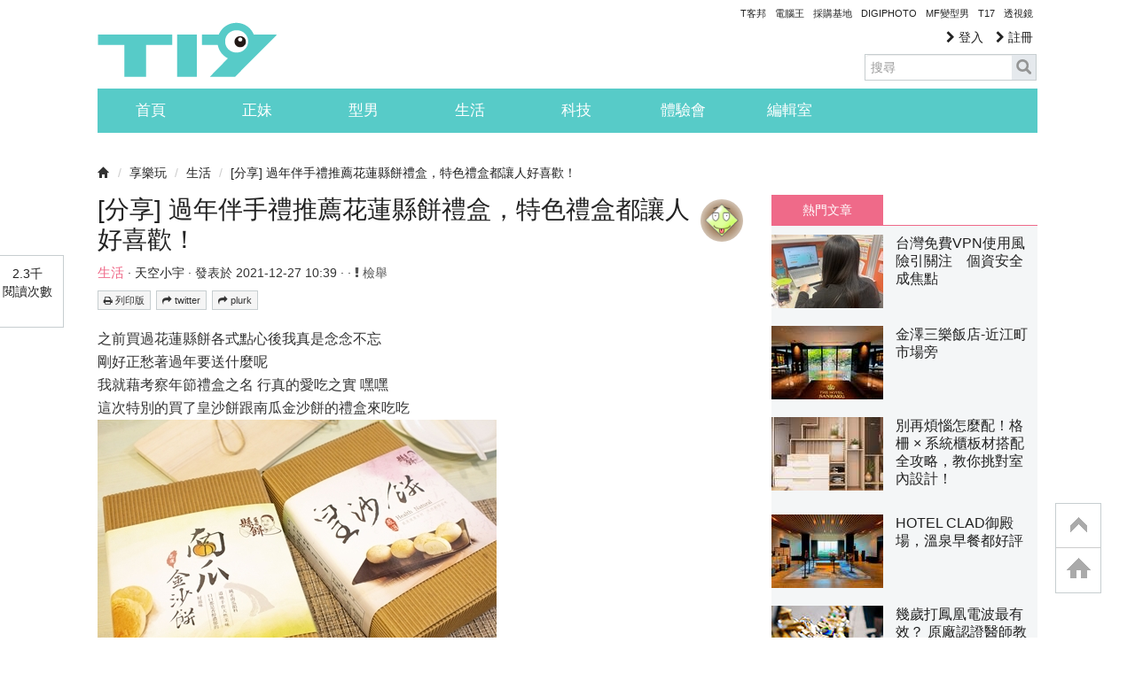

--- FILE ---
content_type: text/html; charset=utf-8
request_url: https://www.google.com/recaptcha/api2/aframe
body_size: 265
content:
<!DOCTYPE HTML><html><head><meta http-equiv="content-type" content="text/html; charset=UTF-8"></head><body><script nonce="gNc9Aiu_STbMMAtHvq6f7A">/** Anti-fraud and anti-abuse applications only. See google.com/recaptcha */ try{var clients={'sodar':'https://pagead2.googlesyndication.com/pagead/sodar?'};window.addEventListener("message",function(a){try{if(a.source===window.parent){var b=JSON.parse(a.data);var c=clients[b['id']];if(c){var d=document.createElement('img');d.src=c+b['params']+'&rc='+(localStorage.getItem("rc::a")?sessionStorage.getItem("rc::b"):"");window.document.body.appendChild(d);sessionStorage.setItem("rc::e",parseInt(sessionStorage.getItem("rc::e")||0)+1);localStorage.setItem("rc::h",'1769384766170');}}}catch(b){}});window.parent.postMessage("_grecaptcha_ready", "*");}catch(b){}</script></body></html>

--- FILE ---
content_type: application/javascript; charset=utf-8
request_url: https://fundingchoicesmessages.google.com/f/AGSKWxXUHuHQJIfWsWg2ONskXCXC8E0YcaMSpQxu9wRU6du4M3f0GHMTwAT3YC0wyPsUQvCrJ5RQF5wX6P7funR7h_mpk-ZTBxsiWkDox6_VXz6xHItXje1SaWAWV32bjX-sBiKsJykwzUEFIEN9LgRvIIgZALO0xJOeB4YH-4Ss648rGUrD2u9v4qZ9zqN6/_-inspire-ad./ad-refresh./insertA.d.js.queue:-abp-has(.sponsored)/netspiderads2.
body_size: -1288
content:
window['f49600de-a0ad-4c0f-92fc-35be8fcfeed0'] = true;